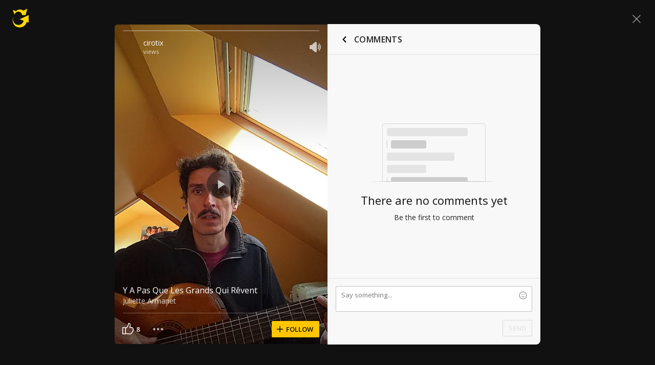

--- FILE ---
content_type: text/html; charset=UTF-8
request_url: https://www.ultimate-guitar.com/shot/cirotix/621945869
body_size: 9270
content:
<!doctype html>
<html lang="en">
<head prefix="og: http://ogp.me/ns# fb: http://ogp.me/ns/fb# article: http://ogp.me/ns/article#">
    <meta content="text/html; charset=utf-8" http-equiv="Content-Type">

    <title>Y A Pas Que Les Grands Qui Rêvent - Juliette Armanet (cover with chords) by cirotix @ Ultimate-Guitar.Com</title>
<meta name="description" content="cirotix has created a video cover on Y A Pas Que Les Grands Qui Rêvent - Juliette Armanet @ Ultimate-Guitar.Com">
<meta name="keywords" content="">
                    
<link rel='preload' href='https://www.ultimate-guitar.com/static/public/build/ug_react_i18n_es6/202601/vendor.3aff4f30dcee058e722f0a528b7353b9.js' importance='high' as='script'></link>    <link rel='preload' href='https://www.ultimate-guitar.com/static/public/build/ug_react_i18n_es6/202601/4578.d783aa0dd9dfda38174eed4094097d1e.js' importance='high' as='script'></link>                        <link rel='preload' href='https://www.ultimate-guitar.com/static/public/build/ug_react_i18n_es6/202601/ug~runtime.52b050dd3293f61b759a8353bcf75708.js' importance='high' as='script'></link>            <link rel='preload' href='https://www.ultimate-guitar.com/static/public/build/ug_react_i18n_es6/202601/ug.f891c2f5fd994e854442c65a03800226.js' importance='high' as='script'></link>                                <link rel="preconnect" href="https://fonts.googleapis.com/">
    <meta property="og:url" content="https://www.ultimate-guitar.com/shot/cirotix/621945869">
<meta property="og:title" content="Y A Pas Que Les Grands Qui Rêvent - Juliette Armanet (cover with chords) by cirotix @ Ultimate-Guitar.Com">
<meta property="og:description" content="cirotix has created a video cover on Y A Pas Que Les Grands Qui Rêvent - Juliette Armanet @ Ultimate-Guitar.Com">
<meta property="og:site_name" content="Ultimate Guitar">
<meta property="og:locale" content="en_US">
<meta property="fb:app_id" content="539490962762175">
<meta property="og:type" content="website">
<meta property="og:image" content="https://www.ultimate-guitar.com/static/api/vimeo/preview/watermark/0?preset=facebook">
<meta property="og:image:width" content="630">
<meta property="og:image:height" content="1200">
<meta property="twitter:card" content="summary">
<meta property="twitter:site" content="@ultimateguitar">
<meta property="twitter:image" content="https://www.ultimate-guitar.com/static/api/vimeo/preview/watermark/0?preset=twitter">
<link href="https://www.ultimate-guitar.com/shot/cirotix/621945869" rel="canonical">                <meta name="viewport" class="js-viewport" content="width=device-width, initial-scale=1, maximum-scale=1.0, user-scalable=no, viewport-fit=cover">
        <script>
            (function() {
                var viewport = document.querySelector('.js-viewport');
                var date = new Date();
                date.setFullYear(date.getFullYear() + 1);
                function setViewport() {
                    var isLargeViewport = (screen.availWidth > 1300 || screen.availHeight > 1300) && window.matchMedia("(orientation: landscape)").matches;
                    viewport.setAttribute('content', isLargeViewport ? 'width=device-width, initial-scale=1' : 'width=1280, minimum-scale=0.1, maximum-scale=5.0');
                    document.cookie = '_ug_small_screen=' + (isLargeViewport ? 0 : 1) +';path=/;domain=.ultimate-guitar.com;expires=' + date.toUTCString() + ';';
                }
                setViewport();
                window.matchMedia("(orientation: landscape)").addEventListener('change', setViewport)
            })()
        </script>
        <meta name="csrf-param" content="_csrf">
<meta name="csrf-token" content="I6Y1o3KIdF4obOu-Ne6ngnlRwi9L9Od1lbgA8EmTHepUlECOMOs4DX0kmJN5t9DoTTPvHTu_pUP20ETIC6BHsg==">
            <link rel="search"
    type="application/opensearchdescription+xml"
    href="//www.ultimate-guitar.com/static/opensearch/opensearch.xml"
    title="Ultmate-Guitar tabs & chords search" />    <meta name="theme-color" content="#272727">
    
    <link rel="manifest" href="/manifest_v10.json">
<link rel="icon" type="image/x-icon" href="https://www.ultimate-guitar.com/static/public/ug/img/product_icons/ug/favicon_v2.ico">
<link rel="shortcut icon" type="image/png" href="https://www.ultimate-guitar.com/static/public/ug/img/product_icons/ug/favicon_v2.png" />
<link rel="apple-touch-icon" sizes="32x32" href="https://www.ultimate-guitar.com/static/public/ug/img/product_icons/ug/apple-touch-icon-32x32_v3.png" />
<link rel="apple-touch-icon" sizes="48x48" href="https://www.ultimate-guitar.com/static/public/ug/img/product_icons/ug/apple-touch-icon-48x48_v3.png" />
<link rel="apple-touch-icon" sizes="72x72" href="https://www.ultimate-guitar.com/static/public/ug/img/product_icons/ug/apple-touch-icon-72x72_v3.png" />
<link rel="apple-touch-icon" sizes="96x96" href="https://www.ultimate-guitar.com/static/public/ug/img/product_icons/ug/apple-touch-icon-96x96_v3.png" />
<link rel="apple-touch-icon" sizes="144x14" href="https://www.ultimate-guitar.com/static/public/ug/img/product_icons/ug/apple-touch-icon-144x144_v3.png" />
<link rel="apple-touch-icon" sizes="192x192" href="https://www.ultimate-guitar.com/static/public/ug/img/product_icons/ug/apple-touch-icon-192x192_v3.png" />
<link rel="apple-touch-icon" sizes="512x512" href="https://www.ultimate-guitar.com/static/public/ug/img/product_icons/ug/apple-touch-icon-512x512_v3.png" />
<meta name="application-name" content="Ultimate Guitar" />
    
        <script>
        var sentryMethodsToSave = ['setUser', 'setTag', 'setTags', 'setExtra', 'setExtras', 'addBreadcrumb', 'setContext'];
        window.Sentry = {
            _lazy: true
        };
        var sentryLazyCallsQueue = [];
        var sentryLazyHandler = function () {
            var args = Array.prototype.slice.call(arguments)
            var methodName = args[0];
            var rest = args.slice(1);

            sentryLazyCallsQueue.push([methodName, rest])
        };

        sentryMethodsToSave.forEach(function (methodName) {
            window.Sentry[methodName] = sentryLazyHandler.bind(this, methodName);
        });

        function applySentryLazyData() {
            if (!sentryLazyCallsQueue) return;

            for (var i = 0; i < sentryLazyCallsQueue.length; i++) {
                var args = sentryLazyCallsQueue[i];
                var methodName = args[0];
                var restArgs = args[1];
                var method = window.Sentry[methodName];

                method && typeof method === 'function' && method.apply(window.Sentry, restArgs);
            }

            sentryLazyCallsQueue = undefined;
        }

        var errors = window.APPERROR ? (window.APPERROR.errors || []) : []
        var UGERROR = {
            errors,
            loggerLoaded: false,
        };
        var oldOnError = window.onerror;
        var loadScript = function (src, resolve) {
            UGERROR.loggerLoaded = true;
            var script = document.createElement('script');
            script.async = true;
            script.type = 'text/javascript';
            script.src = src;

            var changeState = function () {
                if (!loaded) {
                    resolve()
                    loaded = true;
                }
            };
            var loaded;

            script.onreadystatechange = changeState;
            script.onload = changeState;

            var node = document.getElementsByTagName('script')[0];
            node.parentNode.insertBefore(script, node);
        };

        UGERROR.loadErrorLogger = function (release) {
            var whitelistUrls = [
                new RegExp('https://www.ultimate-guitar.com/static/public'),
            ];

            if (window.location.pathname !== '/') {
                whitelistUrls.push(new RegExp(window.location.href))
            }

            var tags = {
                source: 'ug',
                country: 'US',
                isProUser: false,
                isAuthenticated: false,
                userId: '0',
            };

            !UGERROR.loggerLoaded && loadScript('https://www.ultimate-guitar.com/static/public/build/sentry_0_0_2/sentry_ver1768930932.js', function () {
                console.log('[sentry]:', 'bundle successfully loaded')
                window.onerror = oldOnError;

                window.initSentry({
                    dsn: 'https://ba93259cb19e43f1a6e9171cbf8ff617@sentry10.ultimate-guitar.com/24',
                    release: release.replace('/', '_').replace('-', '_'),
                    allowUrls: whitelistUrls
                });

                window.Sentry.setTags(tags);
                window.Sentry.setUser({
                    userId: '0'
                });
                window.Sentry.setContext('Client a/b variations', []);

                applySentryLazyData();

                var messages = UGERROR.errors.map(function (err) {
                    return err[0];
                });
                UGERROR.errors
                    .filter(function (error, index) {
                        return messages.indexOf(error[0]) === index;
                    })
                    .forEach(function (args) {
                        var error = args[0];

                        if (args.length > 1) {
                            window.onerror.apply(this, args);
                        } else if (typeof error === 'string') {
                            window.Sentry.captureMessage(error, 'error');
                        } else {
                            if (error === undefined) {
                                error = new Error('Caught undefined error');
                            }

                            window.Sentry.captureException(error);
                        }
                    });
            })
        };

        function loadSentry() {
            if (UGERROR.hasFirstError) {
                return
            }

            function load() {
                UGERROR.loadErrorLogger("ug-web_app_1.23.26");
            }

            if (document.readyState === 'complete') {
                load();
            } else {
                window.addEventListener('load', load)
            }
            UGERROR.hasFirstError = true
        }

        if (UGERROR.errors && UGERROR.errors.length > 0) {
            loadSentry()
        }

        window.onerror = function () {
            UGERROR.errors.push(arguments);
            oldOnError && oldOnError.apply(this, arguments);

            var message = typeof arguments[0] === 'object' && arguments[0].message
            if (typeof message === 'string' && message.toLowerCase().indexOf('loading chunk') && window.UGAPP.trigger) {
                window.UGAPP.trigger('globalEvent:YM:metrica', 'Chunk Load Error')
            }

            loadSentry();
        };
    </script>
                    <script>
        (function () {
            if ('serviceWorker' in navigator) {
                window.addEventListener('load', function() {
                    window.navigator.serviceWorker.getRegistrations().then(function(registrations) {
                        registrations.forEach(function(registration) {
                            if (
                                registration.active.scriptURL.indexOf('sw_ug.js') !== -1
                                ||
                                registration.active.scriptURL.indexOf('sw_ug_v2.js') !== -1
                            ) {
                                registration.unregister()
                            }
                        })
                    })
                    window.navigator.serviceWorker.register('/sw_ug_v3.js').catch(function(error) {})
                })
            }
        })()
    </script>
                                    
    <link rel="preload" href="https://www.ultimate-guitar.com/static/public/ug/fonts/ug/memvYaGs126MiZpBA-UvWbX2vVnXBbObj2OVTS-mu0SC55I.woff2?ver=1" as="font" type="font/woff2" crossorigin="anonymous">
    <link rel="preload" href="https://www.ultimate-guitar.com/static/public/ug/fonts/muse/muse-sans/v4/MuseSans-Variable.woff2" as="font" type="font/woff2" crossorigin="anonymous">

                <link rel="preload" href="https://www.ultimate-guitar.com/static/public/ug/fonts/muse/muse-display/harmony/v2/MuseDisplay-Harmony.woff2" as="font" type="font/woff2" crossorigin="anonymous">
    

    
            <meta name="impact-site-verification" value="4a6f4ce0-7337-4f89-8f93-bc6eaf9d9145">
    
</head>
<body
    style="background-color: #111"        class=" theme_dark preferred_language__en"
>
<script>
    var hasFirstTap = false;
    (function () {
        function onFirstTap () {
            hasFirstTap = true
            document.body.removeEventListener('touchstart', onFirstTap)
        }

        document.body.addEventListener('touchstart', onFirstTap)
    })()
</script>


    <div class="js-page js-global-wrapper ug-page">
        </div>

    <div class="js-store" data-content="{&quot;config&quot;:{&quot;releaseVer&quot;:&quot;ug-web_app_1.23.26&quot;,&quot;backendReleaseVer&quot;:&quot;13.33.33&quot;,&quot;renderType&quot;:&quot;react&quot;,&quot;urlFacebook&quot;:&quot;https://www.ultimate-guitar.com/user/auth/oauth?service=facebook&quot;,&quot;urlGoogle&quot;:&quot;https://www.ultimate-guitar.com/user/auth/oauth?service=google&quot;,&quot;urlApple&quot;:&quot;https://www.ultimate-guitar.com/user/auth/oauth?service=apple&quot;,&quot;main_server&quot;:&quot;ultimate-guitar.com&quot;,&quot;ps_server&quot;:&quot;plus.ultimate-guitar.com&quot;,&quot;api_web_serv&quot;:&quot;api-web.ultimate-guitar.com&quot;,&quot;static_server&quot;:&quot;https://www.ultimate-guitar.com/static&quot;,&quot;statik_cache&quot;:&quot;_ver1768930932&quot;,&quot;staticPrefix&quot;:&quot;/static&quot;,&quot;requestSchema&quot;:&quot;https&quot;,&quot;time&quot;:1768984986000,&quot;isGDPRAvailable&quot;:false,&quot;isCcpaAvailable&quot;:false,&quot;user&quot;:{&quot;id&quot;:0,&quot;uuid&quot;:0,&quot;unified_id&quot;:&quot;&quot;,&quot;session&quot;:{&quot;id&quot;:&quot;&quot;,&quot;expire_duration&quot;:300,&quot;expire_duration_dispersion&quot;:[5000,10000],&quot;enable_refresh&quot;:true,&quot;parsed_session&quot;:{&quot;version&quot;:0,&quot;id&quot;:0,&quot;updated&quot;:0,&quot;number&quot;:0},&quot;is_renew_session&quot;:false},&quot;username&quot;:&quot;Unregistered&quot;,&quot;iq&quot;:&quot;&quot;,&quot;contributorPower&quot;:false,&quot;is_bot&quot;:false,&quot;is_banned&quot;:false},&quot;isOfficeUser&quot;:false,&quot;isOfficeRequest&quot;:false,&quot;isWebp&quot;:false,&quot;isBot&quot;:true,&quot;is_mobile&quot;:false,&quot;is_tablet&quot;:false,&quot;isThemeMobile&quot;:false,&quot;isIe&quot;:false,&quot;isEs6&quot;:true,&quot;isAsia&quot;:false,&quot;isPaidMobWeb&quot;:false,&quot;socketCluster&quot;:{&quot;serviceKey&quot;:&quot;f0557aa8-2d06-43d9-9c16-f885bc710b97:main&quot;,&quot;channelPrefix&quot;:&quot;f0557aa8-2d06-43d9-9c16-f885bc710b97:main#prod&quot;,&quot;hostname&quot;:&quot;socketcluster.k8s.mu.se&quot;,&quot;port&quot;:443,&quot;channelName&quot;:&quot;e2b911c3d39e5e206f13c6dab0ac7bcc&quot;},&quot;metricaId&quot;:0,&quot;captcha_id&quot;:&quot;6LfCo_8SAAAAALEMHnlK18j8IemlAdvmxwRnQe2v&quot;,&quot;stripeApiKey&quot;:&quot;&quot;,&quot;country&quot;:&quot;US&quot;,&quot;countryCode&quot;:&quot;US&quot;,&quot;browserName&quot;:&quot;&quot;,&quot;os&quot;:&quot;&quot;,&quot;platform&quot;:4,&quot;browser&quot;:&quot;{\&quot;device\&quot;:{\&quot;type\&quot;:\&quot;bot\&quot;}}&quot;,&quot;urlUgProAppIcon&quot;:&quot;https://www.ultimate-guitar.com/static/public/ug/img/app_icons/icon_ug_pro.png&quot;,&quot;withCritical&quot;:false,&quot;analytics&quot;:{&quot;pageViewId&quot;:1768984986127230,&quot;userTrackerId&quot;:&quot;SA==&quot;},&quot;braintree&quot;:{&quot;environment&quot;:&quot;production&quot;,&quot;tokenizationKey&quot;:&quot;production_8htvrhhr_67vpx3rpxt6m5z7c&quot;,&quot;paypalClientId&quot;:&quot;ASwoeikdyflPIKFAC3U34ewfFVRE5-_p6qc1TTQG9g_sHNs3RP5Sq3pE_e7V2p0VTi-nJQuIA5ApP1XH&quot;,&quot;googlePayClientId&quot;:&quot;BCR2DN6TZPEKBZBZ&quot;},&quot;vimeo&quot;:{&quot;baseImagePath&quot;:&quot;https://cdn.ustatik.com/s3/ug.video.warm/preview/&quot;},&quot;hasStaticCache&quot;:0,&quot;rtAnalytics&quot;:{&quot;trackUrl&quot;:&quot;https://datahub.ultimate-guitar.com/components/data&quot;,&quot;trackingEnabled&quot;:true,&quot;forceSendEvents&quot;:[&quot;Tab Favorite Add Click&quot;,&quot;Tab Rate Click&quot;,&quot;Tab View&quot;,&quot;Tab View 12s&quot;,&quot;Tab View 15s&quot;,&quot;Tab View 60s&quot;,&quot;Tab View 120s&quot;,&quot;Tab View 180s&quot;,&quot;View&quot;,&quot;View 15s&quot;,&quot;Tour Start&quot;],&quot;tabToolLogging&quot;:true,&quot;samplerHeartbeat&quot;:5,&quot;forceSendDebounceTimeout&quot;:1000,&quot;bufferSize&quot;:10},&quot;xtz&quot;:{&quot;isActive&quot;:true,&quot;hasAccess&quot;:true,&quot;canToggle&quot;:false,&quot;feedbackChannel&quot;:null,&quot;tabDownloadHost&quot;:&quot;https://tabs.ultimate-guitar.com&quot;},&quot;jsBundle&quot;:[],&quot;jinba&quot;:{&quot;customTimings&quot;:[],&quot;appLabel&quot;:&quot;shot&quot;,&quot;appLabelExp&quot;:&quot;null&quot;},&quot;metricaParams&quot;:{&quot;rights&quot;:0,&quot;proRights&quot;:0,&quot;coursesRights&quot;:0,&quot;singRights&quot;:0,&quot;u_id&quot;:&quot;SA==&quot;,&quot;auth&quot;:&quot;None&quot;,&quot;is_registered&quot;:0,&quot;ab&quot;:[],&quot;bookRights&quot;:0,&quot;bookEduRights&quot;:0,&quot;unified_id&quot;:&quot;&quot;,&quot;session_id&quot;:&quot;&quot;}},&quot;store&quot;:{&quot;offers&quot;:[],&quot;page&quot;:{&quot;data&quot;:{&quot;section&quot;:{&quot;name&quot;:&quot;shots&quot;,&quot;id&quot;:621945869,&quot;object&quot;:{&quot;vimeo_id&quot;:&quot;621945869&quot;,&quot;status&quot;:&quot;active&quot;,&quot;vimeo_url&quot;:&quot;/videos/621945869&quot;,&quot;name&quot;:&quot;Y A Pas Que Les Grands Qui R&ecirc;vent&quot;,&quot;artist_name&quot;:&quot;Juliette Armanet&quot;,&quot;category&quot;:&quot;Story&quot;,&quot;tab_id&quot;:2842598,&quot;song_id&quot;:3688766,&quot;artist_id&quot;:99241,&quot;tab_access_type&quot;:&quot;public&quot;,&quot;date&quot;:1633346804,&quot;access&quot;:&quot;public&quot;,&quot;likes&quot;:8,&quot;reactions&quot;:0,&quot;hits_total&quot;:203,&quot;user_id&quot;:1873805,&quot;username&quot;:&quot;cirotix&quot;,&quot;avatar&quot;:&quot;https://www.ultimate-guitar.com/static/users/5/0/8/1873805.gif?d=d&quot;,&quot;duration&quot;:60,&quot;width&quot;:640,&quot;height&quot;:480,&quot;comments_count&quot;:0,&quot;image_id&quot;:621945869,&quot;files&quot;:[{&quot;quality&quot;:&quot;sd&quot;,&quot;width&quot;:640,&quot;height&quot;:480,&quot;fps&quot;:0,&quot;size&quot;:10196454,&quot;link&quot;:&quot;https://www.ultimate-guitar.com/shots/content?id=621945869&amp;q=480&amp;s=70db6768256a09debfd914014002791b&amp;provider=ug&quot;}],&quot;images&quot;:[{&quot;link&quot;:&quot;https://www.ultimate-guitar.com/static/s3/ug.video.warm/preview/9/6/621945869/preview.jpg@225x225?crop=1&quot;,&quot;width&quot;:225,&quot;height&quot;:225,&quot;preset&quot;:&quot;list&quot;},{&quot;link&quot;:&quot;https://www.ultimate-guitar.com/static/s3/ug.video.warm/preview/9/6/621945869/preview.jpg@300x384?crop=1&quot;,&quot;width&quot;:300,&quot;height&quot;:384,&quot;preset&quot;:&quot;feed&quot;},{&quot;link&quot;:&quot;https://www.ultimate-guitar.com/static/s3/ug.video.warm/preview/9/6/621945869/preview.jpg@640x0&quot;,&quot;width&quot;:640,&quot;height&quot;:0,&quot;preset&quot;:&quot;cover&quot;},{&quot;link&quot;:&quot;https://www.ultimate-guitar.com/static/s3/ug.video.warm/preview/9/6/621945869/preview.jpg@1280x0&quot;,&quot;width&quot;:1280,&quot;height&quot;:0,&quot;preset&quot;:&quot;preview&quot;},{&quot;link&quot;:&quot;https://www.ultimate-guitar.com/static/s3/ug.video.warm/preview/9/6/621945869/preview.jpg@200x256?crop=1&quot;,&quot;width&quot;:200,&quot;height&quot;:256,&quot;preset&quot;:&quot;web_feed&quot;},{&quot;link&quot;:&quot;https://www.ultimate-guitar.com/static/s3/ug.video.warm/preview/9/6/621945869/preview.jpg@396x640?crop=1&quot;,&quot;width&quot;:396,&quot;height&quot;:640,&quot;preset&quot;:&quot;web_explore&quot;},{&quot;link&quot;:&quot;https://www.ultimate-guitar.com/static/s3/ug.video.warm/preview/9/6/621945869/blur.jpg&quot;,&quot;width&quot;:640,&quot;height&quot;:360,&quot;preset&quot;:&quot;blur&quot;}],&quot;url&quot;:&quot;https://www.ultimate-guitar.com/shot/cirotix/621945869&quot;,&quot;is_original_song&quot;:0,&quot;instrument&quot;:&quot;Acoustic guitar&quot;,&quot;tracking&quot;:{&quot;ctx&quot;:{&quot;payment_account_id&quot;:0,&quot;shot_views&quot;:203,&quot;shot_likes&quot;:8,&quot;shot_comments&quot;:0,&quot;shot_feed_index&quot;:0,&quot;shot_feed_type&quot;:&quot;&quot;,&quot;shot_feed_open_source&quot;:&quot;&quot;,&quot;user_registered&quot;:0,&quot;user_rights&quot;:0,&quot;country&quot;:&quot;US&quot;,&quot;shot_author_id&quot;:1873805,&quot;shot_created_time&quot;:1633346804,&quot;shot_length&quot;:60,&quot;is_original_shot&quot;:0,&quot;shot_tab_id&quot;:2842598,&quot;is_private&quot;:0,&quot;shot_id&quot;:621945869,&quot;user_id&quot;:0,&quot;screen&quot;:&quot;&quot;,&quot;h&quot;:4108050209,&quot;dt&quot;:1768984986}},&quot;tab_url&quot;:&quot;https://tabs.ultimate-guitar.com/tab/2842598&quot;}}},&quot;header_bidding&quot;:[],&quot;experiments&quot;:{&quot;variations&quot;:[],&quot;closed_experiments&quot;:[]},&quot;template&quot;:{&quot;module&quot;:&quot;shots&quot;,&quot;controller&quot;:&quot;shot&quot;,&quot;action&quot;:&quot;view&quot;,&quot;reactAction&quot;:&quot;&quot;},&quot;documents&quot;:{&quot;enabled&quot;:true}},&quot;i18n&quot;:{&quot;locale&quot;:&quot;en-US&quot;,&quot;language&quot;:&quot;en&quot;,&quot;links&quot;:{&quot;default&quot;:&quot;https://www.ultimate-guitar.com/shot/cirotix/621945869&quot;,&quot;pt&quot;:&quot;https://www.ultimate-guitar.com/shot/cirotix/621945869&quot;,&quot;es&quot;:&quot;https://www.ultimate-guitar.com/shot/cirotix/621945869&quot;,&quot;it&quot;:&quot;https://www.ultimate-guitar.com/shot/cirotix/621945869&quot;,&quot;ja&quot;:&quot;https://www.ultimate-guitar.com/shot/cirotix/621945869&quot;,&quot;fr&quot;:&quot;https://www.ultimate-guitar.com/shot/cirotix/621945869&quot;}},&quot;search_top_words&quot;:[{&quot;query&quot;:&quot;take on me&quot;,&quot;counter&quot;:&quot;9698&quot;},{&quot;query&quot;:&quot;creep&quot;,&quot;counter&quot;:&quot;6567&quot;},{&quot;query&quot;:&quot;hotel california&quot;,&quot;counter&quot;:&quot;5076&quot;},{&quot;query&quot;:&quot;billie eilish&quot;,&quot;counter&quot;:&quot;4961&quot;},{&quot;query&quot;:&quot;taylor swift&quot;,&quot;counter&quot;:&quot;4718&quot;}],&quot;promotion&quot;:{&quot;promoType&quot;:&quot;NewYear&quot;,&quot;promoKey&quot;:&quot;ugapp:topBannerShow:NewYear-2025&quot;,&quot;endedKey&quot;:&quot;_ug_promotionEnded_ugapp:topBannerShow:NewYear-2025&quot;,&quot;emergency&quot;:{&quot;imgUrl&quot;:&quot;https://www.ultimate-guitar.com/static/storage/marketing/images/b/b2a9afe70eebde770fe48e307fb96eb8461440f4.webp&quot;,&quot;title&quot;:&quot;NEW YEAR SALE&quot;,&quot;prompts&quot;:{&quot;title&quot;:{&quot;en&quot;:&quot;NEW YEAR SALE&quot;,&quot;pt&quot;:&quot;PROMO&Ccedil;&Atilde;O DE ANO NOVO&quot;,&quot;es&quot;:&quot;OFERTA DE A&Ntilde;O NUEVO&quot;,&quot;fr&quot;:&quot;SOLDES DU NOUVEL AN&quot;,&quot;it&quot;:&quot;SALDI DI CAPODANNO&quot;,&quot;ja&quot;:&quot;新年セール&quot;}}},&quot;exit&quot;:{&quot;imgUrl&quot;:&quot;https://www.ultimate-guitar.com/static/storage/marketing/images/f/f55e881eddd780cfcd0a224afefa27762dc70167.webp&quot;,&quot;title&quot;:&quot;NEW YEAR SALE&quot;,&quot;subtitle&quot;:&quot;&quot;,&quot;hasLabel&quot;:false,&quot;hasTimer&quot;:false,&quot;prompts&quot;:{&quot;title&quot;:{&quot;en&quot;:&quot;NEW YEAR SALE&quot;,&quot;pt&quot;:&quot;PROMO&Ccedil;&Atilde;O DE ANO NOVO&quot;,&quot;es&quot;:&quot;OFERTA DE A&Ntilde;O NUEVO&quot;,&quot;fr&quot;:&quot;SOLDES DU NOUVEL AN&quot;,&quot;it&quot;:&quot;SALDI DI CAPODANNO&quot;,&quot;ja&quot;:&quot;新年セール&quot;},&quot;subtitle&quot;:{&quot;en&quot;:&quot;&quot;,&quot;pt&quot;:&quot;&quot;,&quot;es&quot;:&quot;&quot;,&quot;fr&quot;:&quot;&quot;,&quot;it&quot;:&quot;&quot;,&quot;ja&quot;:&quot;&quot;},&quot;buttonText&quot;:{&quot;en&quot;:&quot;GET SPECIAL OFFER&quot;,&quot;pt&quot;:&quot;OBTER OFERTA ESPECIAL&quot;,&quot;es&quot;:&quot;OBTENER OFERTA ESPECIAL&quot;,&quot;fr&quot;:&quot;OBTENIR L&#039;OFFRE SP&Eacute;CIALE&quot;,&quot;it&quot;:&quot;OTTIENI L&#039;OFFERTA SPECIALE&quot;,&quot;ja&quot;:&quot;特別オファーを入手&quot;}}},&quot;heroBanner&quot;:{&quot;imgUrl&quot;:&quot;https://www.ultimate-guitar.com/static/storage/marketing/images/f/fad9ac36884cb3053e9d3a22ba9a6fe19834a0ff.webp&quot;,&quot;title&quot;:&quot;&quot;,&quot;subtitle&quot;:&quot;NEW YEAR SALE&quot;,&quot;prompts&quot;:{&quot;title&quot;:{&quot;en&quot;:&quot;&quot;,&quot;pt&quot;:&quot;&quot;,&quot;es&quot;:&quot;&quot;,&quot;fr&quot;:&quot;&quot;,&quot;it&quot;:&quot;&quot;,&quot;ja&quot;:&quot;&quot;},&quot;subtitle&quot;:{&quot;en&quot;:&quot;NEW YEAR SALE&quot;,&quot;pt&quot;:&quot;PROMO&Ccedil;&Atilde;O DE ANO NOVO&quot;,&quot;es&quot;:&quot;OFERTA DE A&Ntilde;O NUEVO&quot;,&quot;fr&quot;:&quot;SOLDES DU NOUVEL AN&quot;,&quot;it&quot;:&quot;SALDI DI CAPODANNO&quot;,&quot;ja&quot;:&quot;新年セール&quot;},&quot;buttonText&quot;:{&quot;en&quot;:&quot;GET SPECIAL OFFER&quot;,&quot;pt&quot;:&quot;OBTER OFERTA ESPECIAL&quot;,&quot;es&quot;:&quot;OBTENER OFERTA ESPECIAL&quot;,&quot;fr&quot;:&quot;OBTENIR L&#039;OFFRE SP&Eacute;CIALE&quot;,&quot;it&quot;:&quot;OTTIENI L&#039;OFFERTA SPECIALE&quot;,&quot;ja&quot;:&quot;特別オファーを入手&quot;},&quot;notation&quot;:{&quot;en&quot;:&quot;ANNUAL MEMBERSHIP&quot;,&quot;pt&quot;:&quot;ASSINATURA ANUAL&quot;,&quot;es&quot;:&quot;MEMBRES&Iacute;A ANUAL&quot;,&quot;fr&quot;:&quot;ABONNEMENT ANNUEL&quot;,&quot;it&quot;:&quot;ABBONAMENTO ANNUALE&quot;,&quot;ja&quot;:&quot;年間メンバーシップ&quot;}}},&quot;heroBlock&quot;:{&quot;imgUrl&quot;:&quot;https://www.ultimate-guitar.com/static/storage/marketing/images/8/8c75a0a7b8e08e5512209274f1fdb8b46e82235c.webp&quot;,&quot;buttonColor&quot;:&quot;brand&quot;,&quot;prompts&quot;:{&quot;buttonText&quot;:{&quot;en&quot;:&quot;GET SPECIAL OFFER&quot;,&quot;pt&quot;:&quot;OBTER OFERTA ESPECIAL&quot;,&quot;es&quot;:&quot;OBTENER OFERTA ESPECIAL&quot;,&quot;fr&quot;:&quot;OBTENIR L&#039;OFFRE SP&Eacute;CIALE&quot;,&quot;it&quot;:&quot;OTTIENI L&#039;OFFERTA SPECIALE&quot;,&quot;ja&quot;:&quot;特別オファーを入手&quot;},&quot;subtitle&quot;:{&quot;en&quot;:&quot;welcome offer&quot;,&quot;pt&quot;:&quot;Oferta de Boas-Vindas&quot;,&quot;es&quot;:&quot;Oferta de Bienvenida&quot;,&quot;fr&quot;:&quot;Offre de bienvenue&quot;,&quot;it&quot;:&quot;Offerta di benvenuto&quot;,&quot;ja&quot;:&quot;ウェルカムオファー&quot;}}},&quot;payment&quot;:{&quot;imgUrl&quot;:&quot;https://www.ultimate-guitar.com/static/storage/marketing/images/5/5f21325decb0b1a8453bd25daa26bab0dea9ab6a.webp&quot;,&quot;title&quot;:&quot;NEW YEARSALE&quot;,&quot;planName&quot;:&quot;New year sale&quot;,&quot;prompts&quot;:{&quot;title&quot;:{&quot;en&quot;:&quot;NEW YEAR SALE&quot;,&quot;pt&quot;:&quot;PROMO&Ccedil;&Atilde;O DE ANO NOVO&quot;,&quot;es&quot;:&quot;OFERTA DE A&Ntilde;O NUEVO&quot;,&quot;fr&quot;:&quot;SOLDES DU NOUVEL AN&quot;,&quot;it&quot;:&quot;SALDI DI CAPODANNO&quot;,&quot;ja&quot;:&quot;新年セール&quot;},&quot;planName&quot;:{&quot;en&quot;:&quot;New year sale&quot;,&quot;pt&quot;:&quot;Promo&ccedil;&atilde;o de ano novo&quot;,&quot;es&quot;:&quot;Oferta de a&ntilde;o nuevo&quot;,&quot;fr&quot;:&quot;Soldes du nouvel an&quot;,&quot;it&quot;:&quot;Saldi di Capodanno&quot;,&quot;ja&quot;:&quot;新年セール&quot;}}},&quot;permBanner&quot;:{&quot;&lt;24h_logged-in&quot;:{&quot;imgUrl&quot;:&quot;https://www.ultimate-guitar.com/static/storage/marketing/images/b/b25d32420882dc32580c0b8577289edc547bc524.webp&quot;,&quot;title&quot;:&quot;New Year Sale:&quot;,&quot;subtitle&quot;:&quot;Pro Access %percentage%&quot;,&quot;hasTimer&quot;:false,&quot;buttonText&quot;:&quot;GET SPECIAL OFFER&quot;,&quot;prompts&quot;:{&quot;title&quot;:{&quot;en&quot;:&quot;New Year Sale:&quot;,&quot;pt&quot;:&quot;Promo&ccedil;&atilde;o de Ano Novo:&quot;,&quot;es&quot;:&quot;Oferta de A&ntilde;o Nuevo:&quot;,&quot;fr&quot;:&quot;Soldes du Nouvel An :&quot;,&quot;it&quot;:&quot;Saldi di Capodanno:&quot;,&quot;ja&quot;:&quot;新年セール：&quot;},&quot;subtitle&quot;:{&quot;en&quot;:&quot;Pro Access %percentage%&quot;,&quot;pt&quot;:&quot;Acesso Pro com %percentage%&quot;,&quot;es&quot;:&quot;Acceso Pro con %percentage%&quot;,&quot;fr&quot;:&quot;Acc&egrave;s Pro &agrave; %percentage%&quot;,&quot;it&quot;:&quot;Accesso Pro con %percentage%&quot;,&quot;ja&quot;:&quot;Proアクセス %percentage%&quot;},&quot;buttonText&quot;:{&quot;en&quot;:&quot;GET SPECIAL OFFER&quot;,&quot;pt&quot;:&quot;OBTER OFERTA ESPECIAL&quot;,&quot;es&quot;:&quot;OBTENER OFERTA ESPECIAL&quot;,&quot;fr&quot;:&quot;OBTENIR L&#039;OFFRE SP&Eacute;CIALE&quot;,&quot;it&quot;:&quot;OTTIENI L&#039;OFFERTA SPECIALE&quot;,&quot;ja&quot;:&quot;特別オファーを入手&quot;}}},&quot;&gt;24h_logged-in&quot;:{&quot;imgUrl&quot;:&quot;https://cdn.ustatik.com/storage/marketing/images/b/b9a4efbdfcd406ae9fa4a6a4bbc512cfee52bf1a.jpeg&quot;,&quot;title&quot;:&quot;Welcome Offer:&quot;,&quot;subtitle&quot;:&quot;%percentage% on annual membership of Ultimate Guitar Pro&quot;,&quot;hasTimer&quot;:false,&quot;buttonText&quot;:&quot;TRY NOW&quot;,&quot;prompts&quot;:{&quot;title&quot;:{&quot;en&quot;:&quot;Welcome Offer:&quot;,&quot;pt&quot;:&quot;Oferta de Boas-Vindas:&quot;,&quot;es&quot;:&quot;Oferta de Bienvenida:&quot;,&quot;fr&quot;:&quot;Offre de bienvenue :&quot;,&quot;it&quot;:&quot;Offerta di benvenuto:&quot;,&quot;ja&quot;:&quot;ウェルカムオファー：&quot;},&quot;subtitle&quot;:{&quot;en&quot;:&quot;%percentage% on annual membership of Ultimate Guitar Pro&quot;,&quot;pt&quot;:&quot;%percentage% de desconto na assinatura anual do Ultimate Guitar Pro&quot;,&quot;es&quot;:&quot;%percentage% de descuento en la suscripci&oacute;n anual de Ultimate Guitar Pro&quot;,&quot;fr&quot;:&quot;%percentage% de r&eacute;duction sur l&#039;abonnement annuel Ultimate Guitar Pro&quot;,&quot;it&quot;:&quot;%percentage% di sconto sull&#039;abbonamento annuale di Ultimate Guitar Pro&quot;,&quot;ja&quot;:&quot;Ultimate Guitar Pro年間メンバーシップが%percentage%オフ&quot;},&quot;buttonText&quot;:{&quot;en&quot;:&quot;TRY NOW&quot;,&quot;pt&quot;:&quot;EXPERIMENTE AGORA&quot;,&quot;es&quot;:&quot;PRU&Eacute;BALO AHORA&quot;,&quot;fr&quot;:&quot;ESSAYER MAINTENANT&quot;,&quot;it&quot;:&quot;PROVA ORA&quot;,&quot;ja&quot;:&quot;今すぐ試す&quot;}}},&quot;&lt;24h_logged-out&quot;:{&quot;imgUrl&quot;:&quot;https://www.ultimate-guitar.com/static/storage/marketing/images/b/b25d32420882dc32580c0b8577289edc547bc524.webp&quot;,&quot;title&quot;:&quot;New Year Sale:&quot;,&quot;subtitle&quot;:&quot;Pro Access %percentage%&quot;,&quot;buttonText&quot;:&quot;GET SPECIAL OFFER&quot;,&quot;prompts&quot;:{&quot;title&quot;:{&quot;en&quot;:&quot;New Year Sale:&quot;,&quot;pt&quot;:&quot;Promo&ccedil;&atilde;o de Ano Novo:&quot;,&quot;es&quot;:&quot;Oferta de A&ntilde;o Nuevo:&quot;,&quot;fr&quot;:&quot;Soldes du Nouvel An :&quot;,&quot;it&quot;:&quot;Saldi di Capodanno:&quot;,&quot;ja&quot;:&quot;新年セール：&quot;},&quot;subtitle&quot;:{&quot;en&quot;:&quot;Pro Access %percentage%&quot;,&quot;pt&quot;:&quot;Acesso Pro com %percentage%&quot;,&quot;es&quot;:&quot;Acceso Pro con %percentage%&quot;,&quot;fr&quot;:&quot;Acc&egrave;s Pro &agrave; %percentage%&quot;,&quot;it&quot;:&quot;Accesso Pro con %percentage%&quot;,&quot;ja&quot;:&quot;Proアクセス %percentage%&quot;},&quot;buttonText&quot;:{&quot;en&quot;:&quot;GET SPECIAL OFFER&quot;,&quot;pt&quot;:&quot;OBTER OFERTA ESPECIAL&quot;,&quot;es&quot;:&quot;OBTENER OFERTA ESPECIAL&quot;,&quot;fr&quot;:&quot;OBTENIR L&#039;OFFRE SP&Eacute;CIALE&quot;,&quot;it&quot;:&quot;OTTIENI L&#039;OFFERTA SPECIALE&quot;,&quot;ja&quot;:&quot;特別オファーを入手&quot;}}},&quot;&gt;24h_logged-out&quot;:{&quot;imgUrl&quot;:&quot;https://cdn.ustatik.com/storage/marketing/images/b/b9a4efbdfcd406ae9fa4a6a4bbc512cfee52bf1a.jpeg&quot;,&quot;title&quot;:&quot;Welcome Offer:&quot;,&quot;subtitle&quot;:&quot;%percentage% on annual membership of Ultimate Guitar Pro&quot;,&quot;hasTimer&quot;:false,&quot;buttonText&quot;:&quot;TRY NOW&quot;,&quot;prompts&quot;:{&quot;title&quot;:{&quot;en&quot;:&quot;Welcome Offer:&quot;,&quot;pt&quot;:&quot;Oferta de Boas-Vindas:&quot;,&quot;es&quot;:&quot;Oferta de Bienvenida:&quot;,&quot;fr&quot;:&quot;Offre de bienvenue :&quot;,&quot;it&quot;:&quot;Offerta di benvenuto:&quot;,&quot;ja&quot;:&quot;ウェルカムオファー：&quot;},&quot;subtitle&quot;:{&quot;en&quot;:&quot;%percentage% on annual membership of Ultimate Guitar Pro&quot;,&quot;pt&quot;:&quot;%percentage% de desconto na assinatura anual do Ultimate Guitar Pro&quot;,&quot;es&quot;:&quot;%percentage% de descuento en la suscripci&oacute;n anual de Ultimate Guitar Pro&quot;,&quot;fr&quot;:&quot;%percentage% de r&eacute;duction sur l&#039;abonnement annuel Ultimate Guitar Pro&quot;,&quot;it&quot;:&quot;%percentage% di sconto sull&#039;abbonamento annuale di Ultimate Guitar Pro&quot;,&quot;ja&quot;:&quot;Ultimate Guitar Pro年間メンバーシップが%percentage%オフ&quot;},&quot;buttonText&quot;:{&quot;en&quot;:&quot;TRY NOW&quot;,&quot;pt&quot;:&quot;EXPERIMENTE AGORA&quot;,&quot;es&quot;:&quot;PRU&Eacute;BALO AHORA&quot;,&quot;fr&quot;:&quot;ESSAYER MAINTENANT&quot;,&quot;it&quot;:&quot;PROVA ORA&quot;,&quot;ja&quot;:&quot;今すぐ試す&quot;}}},&quot;default&quot;:{&quot;imgUrl&quot;:&quot;https://cdn.ustatik.com/storage/marketing/images/b/b9a4efbdfcd406ae9fa4a6a4bbc512cfee52bf1a.jpeg&quot;,&quot;title&quot;:&quot;Welcome Offer&quot;,&quot;subtitle&quot;:&quot;%percentage% on annual membership of UG Pro&quot;,&quot;buttonText&quot;:&quot;TRY NOW&quot;,&quot;prompts&quot;:{&quot;title&quot;:{&quot;en&quot;:&quot;Welcome Offer:&quot;,&quot;pt&quot;:&quot;Oferta de Boas-Vindas:&quot;,&quot;es&quot;:&quot;Oferta de Bienvenida:&quot;,&quot;fr&quot;:&quot;Offre de bienvenue :&quot;,&quot;it&quot;:&quot;Offerta di benvenuto:&quot;,&quot;ja&quot;:&quot;ウェルカムオファー：&quot;},&quot;subtitle&quot;:{&quot;en&quot;:&quot;%percentage% on annual membership of Ultimate Guitar Pro&quot;,&quot;pt&quot;:&quot;%percentage% de desconto na assinatura anual do Ultimate Guitar Pro&quot;,&quot;es&quot;:&quot;%percentage% de descuento en la suscripci&oacute;n anual de Ultimate Guitar Pro&quot;,&quot;fr&quot;:&quot;%percentage% de r&eacute;duction sur l&#039;abonnement annuel Ultimate Guitar Pro&quot;,&quot;it&quot;:&quot;%percentage% di sconto sull&#039;abbonamento annuale di Ultimate Guitar Pro&quot;,&quot;ja&quot;:&quot;Ultimate Guitar Pro年間メンバーシップが%percentage%オフ&quot;},&quot;buttonText&quot;:{&quot;en&quot;:&quot;TRY NOW&quot;,&quot;pt&quot;:&quot;EXPERIMENTE AGORA&quot;,&quot;es&quot;:&quot;PRU&Eacute;BALO AHORA&quot;,&quot;fr&quot;:&quot;ESSAYER MAINTENANT&quot;,&quot;it&quot;:&quot;PROVA ORA&quot;,&quot;ja&quot;:&quot;今すぐ試す&quot;}}}},&quot;stickyBanner&quot;:{&quot;imgUrl&quot;:&quot;https://www.ultimate-guitar.com/static/storage/marketing/images/4/4b99bbf8ac84787c61271ca74d27020f1f6f965a.webp&quot;,&quot;title&quot;:&quot;&quot;,&quot;subtitle&quot;:&quot;NEW YEAR SALE&quot;,&quot;prompts&quot;:{&quot;title&quot;:{&quot;en&quot;:&quot;&quot;,&quot;pt&quot;:&quot;&quot;,&quot;es&quot;:&quot;&quot;,&quot;fr&quot;:&quot;&quot;,&quot;it&quot;:&quot;&quot;,&quot;ja&quot;:&quot;&quot;},&quot;subtitle&quot;:{&quot;en&quot;:&quot;NEW YEAR SALE&quot;,&quot;pt&quot;:&quot;PROMO&Ccedil;&Atilde;O DE ANO NOVO&quot;,&quot;es&quot;:&quot;OFERTA DE A&Ntilde;O NUEVO&quot;,&quot;fr&quot;:&quot;SOLDES DU NOUVEL AN&quot;,&quot;it&quot;:&quot;SALDI DI CAPODANNO&quot;,&quot;ja&quot;:&quot;新年セール&quot;},&quot;buttonText&quot;:{&quot;en&quot;:&quot;GET SPECIAL OFFER&quot;,&quot;pt&quot;:&quot;OBTER OFERTA ESPECIAL&quot;,&quot;es&quot;:&quot;OBTENER OFERTA ESPECIAL&quot;,&quot;fr&quot;:&quot;OBTENIR L&#039;OFFRE SP&Eacute;CIALE&quot;,&quot;it&quot;:&quot;OTTIENI L&#039;OFFERTA SPECIALE&quot;,&quot;ja&quot;:&quot;特別オファーを入手&quot;},&quot;notation&quot;:{&quot;en&quot;:&quot;Get annual access to Ultimate Guitar&quot;,&quot;pt&quot;:&quot;Obtenha acesso anual ao Ultimate Guitar&quot;,&quot;es&quot;:&quot;Obt&eacute;n acceso anual a Ultimate Guitar&quot;,&quot;fr&quot;:&quot;Obtenez un acc&egrave;s annuel &agrave; Ultimate Guitar&quot;,&quot;it&quot;:&quot;Ottieni l&#039;accesso annuale a Ultimate Guitar&quot;,&quot;ja&quot;:&quot;Ultimate Guitarの年間アクセスを入手&quot;}}},&quot;heroBlockOfficialTab&quot;:{&quot;prompts&quot;:{&quot;buttonText&quot;:{&quot;en&quot;:&quot;Get Welcome Offer&quot;,&quot;pt&quot;:&quot;Obter Oferta de Boas-Vindas&quot;,&quot;es&quot;:&quot;Obtener Oferta de Bienvenida&quot;,&quot;fr&quot;:&quot;Obtenir l&#039;offre de bienvenue&quot;,&quot;it&quot;:&quot;Ottieni l&#039;offerta di benvenuto&quot;,&quot;ja&quot;:&quot;ウェルカムオファーを入手&quot;}}}},&quot;user&quot;:{&quot;id&quot;:0,&quot;pa_id&quot;:0,&quot;avatarUrl&quot;:&quot;https://www.ultimate-guitar.com/static/users/0/0/0/0.gif?d=d&amp;h=1768984981&quot;,&quot;username&quot;:&quot;Unregistered&quot;,&quot;email&quot;:&quot;&quot;,&quot;usergroupid&quot;:0,&quot;contributor&quot;:{&quot;isContributor&quot;:false,&quot;isTabContributor&quot;:false,&quot;first_tab&quot;:0},&quot;iq&quot;:0,&quot;tabsCount&quot;:0,&quot;playlistCount&quot;:0,&quot;coursesCount&quot;:0,&quot;messagesCount&quot;:0,&quot;rights&quot;:[],&quot;hasExpiredCard&quot;:false,&quot;hasChargeError&quot;:null,&quot;hasActiveProPause&quot;:false,&quot;hasActiveEduPause&quot;:false,&quot;tab_try&quot;:null,&quot;content_access&quot;:[],&quot;joinDate&quot;:0,&quot;user_status&quot;:&quot;&quot;,&quot;segment&quot;:{&quot;preview&quot;:null,&quot;current&quot;:null},&quot;uid2_token_url&quot;:null,&quot;ip&quot;:&quot;18.219.132.15&quot;,&quot;id5_hashed&quot;:&quot;&quot;,&quot;family&quot;:null,&quot;spotify_songs_count&quot;:null,&quot;spotify_is_connected&quot;:null},&quot;notifications&quot;:{&quot;count_new&quot;:0,&quot;data&quot;:[],&quot;giveaway_id&quot;:0,&quot;texts&quot;:{&quot;markAll&quot;:&quot;Mark all as read&quot;,&quot;settings&quot;:&quot;Settings&quot;,&quot;thanksForVote&quot;:&quot;Thanks for your vote&quot;}},&quot;forms&quot;:[],&quot;theme&quot;:&quot;dark&quot;,&quot;commentForm&quot;:{&quot;is_new&quot;:0},&quot;isUgOffice&quot;:0,&quot;book&quot;:{&quot;is_top_menu&quot;:false},&quot;ugSearch&quot;:{&quot;type&quot;:&quot;tabs&quot;,&quot;value&quot;:&quot;&quot;},&quot;sponsorsFooter&quot;:null,&quot;takeover&quot;:{&quot;show&quot;:true},&quot;interstitial&quot;:false,&quot;customAlerts&quot;:[]},&quot;globalHelpers&quot;:[],&quot;helpers&quot;:{&quot;typeHelper&quot;:{&quot;short&quot;:{&quot;Official&quot;:&quot;OFFICIAL&quot;,&quot;Chords&quot;:&quot;CRD&quot;,&quot;Tabs&quot;:&quot;TAB&quot;,&quot;Pro&quot;:&quot;PRO&quot;,&quot;Power&quot;:&quot;PWR&quot;,&quot;Bass Tabs&quot;:&quot;BASS&quot;,&quot;Drum Tabs&quot;:&quot;DRM&quot;,&quot;Video&quot;:&quot;VID&quot;,&quot;Ukulele Chords&quot;:&quot;UKE&quot;,&quot;Tab Pro&quot;:&quot;TAB PRO&quot;,&quot;Chord Pro&quot;:&quot;CRD PRO&quot;,&quot;Vocal&quot;:&quot;VOCAL&quot;,&quot;MuseScore&quot;:&quot;MUSESCORE&quot;},&quot;filter&quot;:{&quot;Official&quot;:&quot;official&quot;,&quot;Chords&quot;:&quot;chords&quot;,&quot;Tabs&quot;:&quot;tab&quot;,&quot;Pro&quot;:&quot;guitar pro&quot;,&quot;Power&quot;:&quot;power&quot;,&quot;Bass Tabs&quot;:&quot;bass&quot;,&quot;Drum Tabs&quot;:&quot;drums&quot;,&quot;Video&quot;:&quot;video&quot;,&quot;Ukulele Chords&quot;:&quot;ukulele&quot;,&quot;Tab Pro&quot;:&quot;tab pro&quot;,&quot;Chord Pro&quot;:&quot;chord pro&quot;,&quot;Vocal&quot;:&quot;vocal&quot;,&quot;MuseScore&quot;:&quot;MuseScore&quot;},&quot;full&quot;:{&quot;Official&quot;:&quot;official tab&quot;,&quot;Chords&quot;:&quot;chords&quot;,&quot;Tabs&quot;:&quot;tab&quot;,&quot;Pro&quot;:&quot;guitar pro tab&quot;,&quot;Power&quot;:&quot;power tab&quot;,&quot;Bass Tabs&quot;:&quot;bass tab&quot;,&quot;Drum Tabs&quot;:&quot;drum tab&quot;,&quot;Video&quot;:&quot;video tab&quot;,&quot;Ukulele Chords&quot;:&quot;ukulele chords&quot;,&quot;Tab Pro&quot;:&quot;tab pro&quot;,&quot;Chord Pro&quot;:&quot;chord pro&quot;,&quot;Vocal&quot;:&quot;vocal tab&quot;,&quot;MuseScore&quot;:&quot;musescore&quot;},&quot;recommendations&quot;:{&quot;Official&quot;:&quot;Official&quot;,&quot;Chords&quot;:&quot;Chords&quot;,&quot;Tabs&quot;:&quot;Tab&quot;,&quot;Pro&quot;:&quot;Pro&quot;,&quot;Power&quot;:&quot;Power&quot;,&quot;Bass Tabs&quot;:&quot;Bass&quot;,&quot;Drum Tabs&quot;:&quot;Drum&quot;,&quot;Video&quot;:&quot;Video&quot;,&quot;Ukulele Chords&quot;:&quot;Ukulele&quot;,&quot;Tab Pro&quot;:&quot;Tab Pro&quot;,&quot;Chord Pro&quot;:&quot;Chord&quot;,&quot;Vocal&quot;:&quot;Vocal&quot;,&quot;MuseScore&quot;:&quot;MS&quot;}},&quot;allowedDomains&quot;:[&quot;ultimate-guitar.com&quot;,&quot;instagram.com&quot;,&quot;facebook.com&quot;,&quot;twitter.com&quot;,&quot;youtube.com&quot;,&quot;youtu.be&quot;]},&quot;cmp&quot;:{&quot;setConsentUrl&quot;:&quot;https://www.ultimate-guitar.com/user/security/consent&quot;}}"></div>
<script   src='https://www.ultimate-guitar.com/static/public/build/ug_react_i18n_es6/202601/vendor.3aff4f30dcee058e722f0a528b7353b9.js'></script>    <script   src='https://www.ultimate-guitar.com/static/public/build/ug_react_i18n_es6/202601/shot~runtime.75f4b824fccf3d02b5ba12df75dabcf5.js'></script>    <script   src='https://www.ultimate-guitar.com/static/public/build/ug_react_i18n_es6/202601/shot.831c44114db5c30f9f847bc1d2a4f283.js'></script>    <script type="application/ld+json">{"@context":"http://schema.org","@type":"VideoObject","name":"Y A Pas Que Les Grands Qui Rêvent - Juliette Armanet (cover with chords) by cirotix @ Ultimate-Guitar.Com","description":"cirotix has created a video cover on Y A Pas Que Les Grands Qui Rêvent - Juliette Armanet @ Ultimate-Guitar.Com","duration":"P0DT0H1M0S","uploadDate":"2021-10-04T07:26:44-04:00","contentUrl":"https://www.ultimate-guitar.com/shots/content?id=621945869&q=480&s=70db6768256a09debfd914014002791b&provider=ug","thumbnailUrl":["https://www.ultimate-guitar.com/static/s3/ug.video.warm/preview/9/6/621945869/preview.jpg"],"url":"https://www.ultimate-guitar.com/shot/cirotix/621945869","commentCount":0,"width":640,"height":480,"interactionStatistic":[{"@type":"InteractionCounter","interactionType":{"@type":"http://schema.org/WatchAction"},"userInteractionCount":203},{"@type":"InteractionCounter","interactionType":{"@type":"http://schema.org/LikeAction"},"userInteractionCount":8}],"creator":{"@type":"Person","name":"cirotix","url":"https://www.ultimate-guitar.com/u/cirotix"},"mainEntityOfPage":{"@type":"ItemPage","@id":"https://www.ultimate-guitar.com/u/cirotix"}}</script>
<style>.hide-seo-text{font-size: 0;}</style>
</body>
</html>
